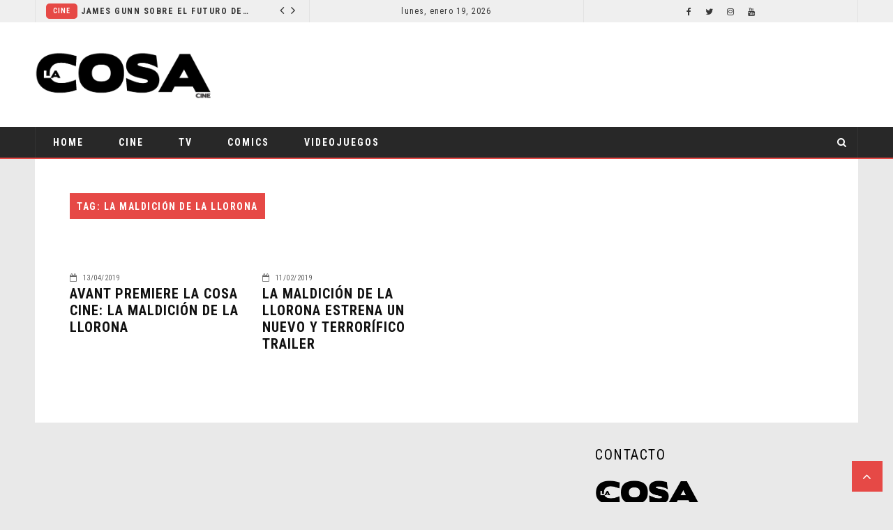

--- FILE ---
content_type: text/html; charset=UTF-8
request_url: https://www.lacosacine.com/tag/la-maldicion-de-la-llorona/
body_size: 12693
content:
 <!doctype html>
 <html class="no-js" lang="es">
 <head>
 
 <!-- start:global -->
 <meta charset="UTF-8" />
 <!--[if IE]><meta http-equiv="X-UA-Compatible" content="IE=Edge,chrome=1"><![endif]-->
 <!-- end:global -->
 
 <!-- start:responsive web design -->
 <meta name="viewport" content="width=device-width, initial-scale=1">
 <!-- end:responsive web design --> 
 
 <!-- start:head info -->
 <link rel="pingback" href="https://www.lacosacine.com/xmlrpc.php" />
  	<link rel="shortcut icon" href="https://www.lacosacine.com/wp-content/uploads/2018/12/favico.png">
  <!-- end:head info -->
 
 <!-- start:wp_head -->
 <meta name='robots' content='index, follow, max-image-preview:large, max-snippet:-1, max-video-preview:-1' />
<!-- Jetpack Site Verification Tags -->
<meta name="google-site-verification" content="zLph2gyyzqmQ_x5AOSixzV08gP8ALuYKKYUTClHP_7k" />

	<!-- This site is optimized with the Yoast SEO plugin v26.7 - https://yoast.com/wordpress/plugins/seo/ -->
	<title>La Maldición de la Llorona archivos - La Cosa Cine</title>
	<link rel="canonical" href="https://www.lacosacine.com/tag/la-maldicion-de-la-llorona/" />
	<meta property="og:locale" content="es_ES" />
	<meta property="og:type" content="article" />
	<meta property="og:title" content="La Maldición de la Llorona archivos - La Cosa Cine" />
	<meta property="og:url" content="https://www.lacosacine.com/tag/la-maldicion-de-la-llorona/" />
	<meta property="og:site_name" content="La Cosa Cine" />
	<meta property="og:image" content="https://i0.wp.com/www.lacosacine.com/wp-content/uploads/2022/11/La.png?fit=1080%2C1080&ssl=1" />
	<meta property="og:image:width" content="1080" />
	<meta property="og:image:height" content="1080" />
	<meta property="og:image:type" content="image/png" />
	<meta name="twitter:card" content="summary_large_image" />
	<meta name="twitter:site" content="@lacosacine" />
	<script type="application/ld+json" class="yoast-schema-graph">{"@context":"https://schema.org","@graph":[{"@type":"CollectionPage","@id":"https://www.lacosacine.com/tag/la-maldicion-de-la-llorona/","url":"https://www.lacosacine.com/tag/la-maldicion-de-la-llorona/","name":"La Maldición de la Llorona archivos - La Cosa Cine","isPartOf":{"@id":"https://www.lacosacine.com/#website"},"breadcrumb":{"@id":"https://www.lacosacine.com/tag/la-maldicion-de-la-llorona/#breadcrumb"},"inLanguage":"es"},{"@type":"BreadcrumbList","@id":"https://www.lacosacine.com/tag/la-maldicion-de-la-llorona/#breadcrumb","itemListElement":[{"@type":"ListItem","position":1,"name":"Portada","item":"https://www.lacosacine.com/"},{"@type":"ListItem","position":2,"name":"La Maldición de la Llorona"}]},{"@type":"WebSite","@id":"https://www.lacosacine.com/#website","url":"https://www.lacosacine.com/","name":"La Cosa Cine","description":"Cine y series","publisher":{"@id":"https://www.lacosacine.com/#organization"},"potentialAction":[{"@type":"SearchAction","target":{"@type":"EntryPoint","urlTemplate":"https://www.lacosacine.com/?s={search_term_string}"},"query-input":{"@type":"PropertyValueSpecification","valueRequired":true,"valueName":"search_term_string"}}],"inLanguage":"es"},{"@type":"Organization","@id":"https://www.lacosacine.com/#organization","name":"La Cosa Cine","url":"https://www.lacosacine.com/","logo":{"@type":"ImageObject","inLanguage":"es","@id":"https://www.lacosacine.com/#/schema/logo/image/","url":"https://i0.wp.com/www.lacosacine.com/wp-content/uploads/2022/11/La.png?fit=1080%2C1080&ssl=1","contentUrl":"https://i0.wp.com/www.lacosacine.com/wp-content/uploads/2022/11/La.png?fit=1080%2C1080&ssl=1","width":1080,"height":1080,"caption":"La Cosa Cine"},"image":{"@id":"https://www.lacosacine.com/#/schema/logo/image/"},"sameAs":["https://www.facebook.com/lacosacine","https://x.com/lacosacine","https://instagram.com/lacosacine","https://threads.com/lacosacine","https://youtube.com/@lacosacine"]}]}</script>
	<!-- / Yoast SEO plugin. -->


<link rel='dns-prefetch' href='//stats.wp.com' />
<link rel='dns-prefetch' href='//fonts.googleapis.com' />
<link rel='preconnect' href='//c0.wp.com' />
<link rel='preconnect' href='//i0.wp.com' />
<link rel='preconnect' href='https://fonts.gstatic.com' crossorigin />
<link rel="alternate" type="application/rss+xml" title="La Cosa Cine &raquo; Feed" href="https://www.lacosacine.com/feed/" />
<link rel="alternate" type="application/rss+xml" title="La Cosa Cine &raquo; Feed de los comentarios" href="https://www.lacosacine.com/comments/feed/" />
<link rel="alternate" type="application/rss+xml" title="La Cosa Cine &raquo; Etiqueta La Maldición de la Llorona del feed" href="https://www.lacosacine.com/tag/la-maldicion-de-la-llorona/feed/" />
		<!-- This site uses the Google Analytics by MonsterInsights plugin v9.11.1 - Using Analytics tracking - https://www.monsterinsights.com/ -->
		<!-- Nota: MonsterInsights no está actualmente configurado en este sitio. El dueño del sitio necesita identificarse usando su cuenta de Google Analytics en el panel de ajustes de MonsterInsights. -->
					<!-- No tracking code set -->
				<!-- / Google Analytics by MonsterInsights -->
		<style id='wp-img-auto-sizes-contain-inline-css' type='text/css'>
img:is([sizes=auto i],[sizes^="auto," i]){contain-intrinsic-size:3000px 1500px}
/*# sourceURL=wp-img-auto-sizes-contain-inline-css */
</style>
<style id='wp-emoji-styles-inline-css' type='text/css'>

	img.wp-smiley, img.emoji {
		display: inline !important;
		border: none !important;
		box-shadow: none !important;
		height: 1em !important;
		width: 1em !important;
		margin: 0 0.07em !important;
		vertical-align: -0.1em !important;
		background: none !important;
		padding: 0 !important;
	}
/*# sourceURL=wp-emoji-styles-inline-css */
</style>
<style id='wp-block-library-inline-css' type='text/css'>
:root{--wp-block-synced-color:#7a00df;--wp-block-synced-color--rgb:122,0,223;--wp-bound-block-color:var(--wp-block-synced-color);--wp-editor-canvas-background:#ddd;--wp-admin-theme-color:#007cba;--wp-admin-theme-color--rgb:0,124,186;--wp-admin-theme-color-darker-10:#006ba1;--wp-admin-theme-color-darker-10--rgb:0,107,160.5;--wp-admin-theme-color-darker-20:#005a87;--wp-admin-theme-color-darker-20--rgb:0,90,135;--wp-admin-border-width-focus:2px}@media (min-resolution:192dpi){:root{--wp-admin-border-width-focus:1.5px}}.wp-element-button{cursor:pointer}:root .has-very-light-gray-background-color{background-color:#eee}:root .has-very-dark-gray-background-color{background-color:#313131}:root .has-very-light-gray-color{color:#eee}:root .has-very-dark-gray-color{color:#313131}:root .has-vivid-green-cyan-to-vivid-cyan-blue-gradient-background{background:linear-gradient(135deg,#00d084,#0693e3)}:root .has-purple-crush-gradient-background{background:linear-gradient(135deg,#34e2e4,#4721fb 50%,#ab1dfe)}:root .has-hazy-dawn-gradient-background{background:linear-gradient(135deg,#faaca8,#dad0ec)}:root .has-subdued-olive-gradient-background{background:linear-gradient(135deg,#fafae1,#67a671)}:root .has-atomic-cream-gradient-background{background:linear-gradient(135deg,#fdd79a,#004a59)}:root .has-nightshade-gradient-background{background:linear-gradient(135deg,#330968,#31cdcf)}:root .has-midnight-gradient-background{background:linear-gradient(135deg,#020381,#2874fc)}:root{--wp--preset--font-size--normal:16px;--wp--preset--font-size--huge:42px}.has-regular-font-size{font-size:1em}.has-larger-font-size{font-size:2.625em}.has-normal-font-size{font-size:var(--wp--preset--font-size--normal)}.has-huge-font-size{font-size:var(--wp--preset--font-size--huge)}.has-text-align-center{text-align:center}.has-text-align-left{text-align:left}.has-text-align-right{text-align:right}.has-fit-text{white-space:nowrap!important}#end-resizable-editor-section{display:none}.aligncenter{clear:both}.items-justified-left{justify-content:flex-start}.items-justified-center{justify-content:center}.items-justified-right{justify-content:flex-end}.items-justified-space-between{justify-content:space-between}.screen-reader-text{border:0;clip-path:inset(50%);height:1px;margin:-1px;overflow:hidden;padding:0;position:absolute;width:1px;word-wrap:normal!important}.screen-reader-text:focus{background-color:#ddd;clip-path:none;color:#444;display:block;font-size:1em;height:auto;left:5px;line-height:normal;padding:15px 23px 14px;text-decoration:none;top:5px;width:auto;z-index:100000}html :where(.has-border-color){border-style:solid}html :where([style*=border-top-color]){border-top-style:solid}html :where([style*=border-right-color]){border-right-style:solid}html :where([style*=border-bottom-color]){border-bottom-style:solid}html :where([style*=border-left-color]){border-left-style:solid}html :where([style*=border-width]){border-style:solid}html :where([style*=border-top-width]){border-top-style:solid}html :where([style*=border-right-width]){border-right-style:solid}html :where([style*=border-bottom-width]){border-bottom-style:solid}html :where([style*=border-left-width]){border-left-style:solid}html :where(img[class*=wp-image-]){height:auto;max-width:100%}:where(figure){margin:0 0 1em}html :where(.is-position-sticky){--wp-admin--admin-bar--position-offset:var(--wp-admin--admin-bar--height,0px)}@media screen and (max-width:600px){html :where(.is-position-sticky){--wp-admin--admin-bar--position-offset:0px}}

/*# sourceURL=wp-block-library-inline-css */
</style><style id='global-styles-inline-css' type='text/css'>
:root{--wp--preset--aspect-ratio--square: 1;--wp--preset--aspect-ratio--4-3: 4/3;--wp--preset--aspect-ratio--3-4: 3/4;--wp--preset--aspect-ratio--3-2: 3/2;--wp--preset--aspect-ratio--2-3: 2/3;--wp--preset--aspect-ratio--16-9: 16/9;--wp--preset--aspect-ratio--9-16: 9/16;--wp--preset--color--black: #000000;--wp--preset--color--cyan-bluish-gray: #abb8c3;--wp--preset--color--white: #ffffff;--wp--preset--color--pale-pink: #f78da7;--wp--preset--color--vivid-red: #cf2e2e;--wp--preset--color--luminous-vivid-orange: #ff6900;--wp--preset--color--luminous-vivid-amber: #fcb900;--wp--preset--color--light-green-cyan: #7bdcb5;--wp--preset--color--vivid-green-cyan: #00d084;--wp--preset--color--pale-cyan-blue: #8ed1fc;--wp--preset--color--vivid-cyan-blue: #0693e3;--wp--preset--color--vivid-purple: #9b51e0;--wp--preset--gradient--vivid-cyan-blue-to-vivid-purple: linear-gradient(135deg,rgb(6,147,227) 0%,rgb(155,81,224) 100%);--wp--preset--gradient--light-green-cyan-to-vivid-green-cyan: linear-gradient(135deg,rgb(122,220,180) 0%,rgb(0,208,130) 100%);--wp--preset--gradient--luminous-vivid-amber-to-luminous-vivid-orange: linear-gradient(135deg,rgb(252,185,0) 0%,rgb(255,105,0) 100%);--wp--preset--gradient--luminous-vivid-orange-to-vivid-red: linear-gradient(135deg,rgb(255,105,0) 0%,rgb(207,46,46) 100%);--wp--preset--gradient--very-light-gray-to-cyan-bluish-gray: linear-gradient(135deg,rgb(238,238,238) 0%,rgb(169,184,195) 100%);--wp--preset--gradient--cool-to-warm-spectrum: linear-gradient(135deg,rgb(74,234,220) 0%,rgb(151,120,209) 20%,rgb(207,42,186) 40%,rgb(238,44,130) 60%,rgb(251,105,98) 80%,rgb(254,248,76) 100%);--wp--preset--gradient--blush-light-purple: linear-gradient(135deg,rgb(255,206,236) 0%,rgb(152,150,240) 100%);--wp--preset--gradient--blush-bordeaux: linear-gradient(135deg,rgb(254,205,165) 0%,rgb(254,45,45) 50%,rgb(107,0,62) 100%);--wp--preset--gradient--luminous-dusk: linear-gradient(135deg,rgb(255,203,112) 0%,rgb(199,81,192) 50%,rgb(65,88,208) 100%);--wp--preset--gradient--pale-ocean: linear-gradient(135deg,rgb(255,245,203) 0%,rgb(182,227,212) 50%,rgb(51,167,181) 100%);--wp--preset--gradient--electric-grass: linear-gradient(135deg,rgb(202,248,128) 0%,rgb(113,206,126) 100%);--wp--preset--gradient--midnight: linear-gradient(135deg,rgb(2,3,129) 0%,rgb(40,116,252) 100%);--wp--preset--font-size--small: 13px;--wp--preset--font-size--medium: 20px;--wp--preset--font-size--large: 36px;--wp--preset--font-size--x-large: 42px;--wp--preset--spacing--20: 0.44rem;--wp--preset--spacing--30: 0.67rem;--wp--preset--spacing--40: 1rem;--wp--preset--spacing--50: 1.5rem;--wp--preset--spacing--60: 2.25rem;--wp--preset--spacing--70: 3.38rem;--wp--preset--spacing--80: 5.06rem;--wp--preset--shadow--natural: 6px 6px 9px rgba(0, 0, 0, 0.2);--wp--preset--shadow--deep: 12px 12px 50px rgba(0, 0, 0, 0.4);--wp--preset--shadow--sharp: 6px 6px 0px rgba(0, 0, 0, 0.2);--wp--preset--shadow--outlined: 6px 6px 0px -3px rgb(255, 255, 255), 6px 6px rgb(0, 0, 0);--wp--preset--shadow--crisp: 6px 6px 0px rgb(0, 0, 0);}:where(.is-layout-flex){gap: 0.5em;}:where(.is-layout-grid){gap: 0.5em;}body .is-layout-flex{display: flex;}.is-layout-flex{flex-wrap: wrap;align-items: center;}.is-layout-flex > :is(*, div){margin: 0;}body .is-layout-grid{display: grid;}.is-layout-grid > :is(*, div){margin: 0;}:where(.wp-block-columns.is-layout-flex){gap: 2em;}:where(.wp-block-columns.is-layout-grid){gap: 2em;}:where(.wp-block-post-template.is-layout-flex){gap: 1.25em;}:where(.wp-block-post-template.is-layout-grid){gap: 1.25em;}.has-black-color{color: var(--wp--preset--color--black) !important;}.has-cyan-bluish-gray-color{color: var(--wp--preset--color--cyan-bluish-gray) !important;}.has-white-color{color: var(--wp--preset--color--white) !important;}.has-pale-pink-color{color: var(--wp--preset--color--pale-pink) !important;}.has-vivid-red-color{color: var(--wp--preset--color--vivid-red) !important;}.has-luminous-vivid-orange-color{color: var(--wp--preset--color--luminous-vivid-orange) !important;}.has-luminous-vivid-amber-color{color: var(--wp--preset--color--luminous-vivid-amber) !important;}.has-light-green-cyan-color{color: var(--wp--preset--color--light-green-cyan) !important;}.has-vivid-green-cyan-color{color: var(--wp--preset--color--vivid-green-cyan) !important;}.has-pale-cyan-blue-color{color: var(--wp--preset--color--pale-cyan-blue) !important;}.has-vivid-cyan-blue-color{color: var(--wp--preset--color--vivid-cyan-blue) !important;}.has-vivid-purple-color{color: var(--wp--preset--color--vivid-purple) !important;}.has-black-background-color{background-color: var(--wp--preset--color--black) !important;}.has-cyan-bluish-gray-background-color{background-color: var(--wp--preset--color--cyan-bluish-gray) !important;}.has-white-background-color{background-color: var(--wp--preset--color--white) !important;}.has-pale-pink-background-color{background-color: var(--wp--preset--color--pale-pink) !important;}.has-vivid-red-background-color{background-color: var(--wp--preset--color--vivid-red) !important;}.has-luminous-vivid-orange-background-color{background-color: var(--wp--preset--color--luminous-vivid-orange) !important;}.has-luminous-vivid-amber-background-color{background-color: var(--wp--preset--color--luminous-vivid-amber) !important;}.has-light-green-cyan-background-color{background-color: var(--wp--preset--color--light-green-cyan) !important;}.has-vivid-green-cyan-background-color{background-color: var(--wp--preset--color--vivid-green-cyan) !important;}.has-pale-cyan-blue-background-color{background-color: var(--wp--preset--color--pale-cyan-blue) !important;}.has-vivid-cyan-blue-background-color{background-color: var(--wp--preset--color--vivid-cyan-blue) !important;}.has-vivid-purple-background-color{background-color: var(--wp--preset--color--vivid-purple) !important;}.has-black-border-color{border-color: var(--wp--preset--color--black) !important;}.has-cyan-bluish-gray-border-color{border-color: var(--wp--preset--color--cyan-bluish-gray) !important;}.has-white-border-color{border-color: var(--wp--preset--color--white) !important;}.has-pale-pink-border-color{border-color: var(--wp--preset--color--pale-pink) !important;}.has-vivid-red-border-color{border-color: var(--wp--preset--color--vivid-red) !important;}.has-luminous-vivid-orange-border-color{border-color: var(--wp--preset--color--luminous-vivid-orange) !important;}.has-luminous-vivid-amber-border-color{border-color: var(--wp--preset--color--luminous-vivid-amber) !important;}.has-light-green-cyan-border-color{border-color: var(--wp--preset--color--light-green-cyan) !important;}.has-vivid-green-cyan-border-color{border-color: var(--wp--preset--color--vivid-green-cyan) !important;}.has-pale-cyan-blue-border-color{border-color: var(--wp--preset--color--pale-cyan-blue) !important;}.has-vivid-cyan-blue-border-color{border-color: var(--wp--preset--color--vivid-cyan-blue) !important;}.has-vivid-purple-border-color{border-color: var(--wp--preset--color--vivid-purple) !important;}.has-vivid-cyan-blue-to-vivid-purple-gradient-background{background: var(--wp--preset--gradient--vivid-cyan-blue-to-vivid-purple) !important;}.has-light-green-cyan-to-vivid-green-cyan-gradient-background{background: var(--wp--preset--gradient--light-green-cyan-to-vivid-green-cyan) !important;}.has-luminous-vivid-amber-to-luminous-vivid-orange-gradient-background{background: var(--wp--preset--gradient--luminous-vivid-amber-to-luminous-vivid-orange) !important;}.has-luminous-vivid-orange-to-vivid-red-gradient-background{background: var(--wp--preset--gradient--luminous-vivid-orange-to-vivid-red) !important;}.has-very-light-gray-to-cyan-bluish-gray-gradient-background{background: var(--wp--preset--gradient--very-light-gray-to-cyan-bluish-gray) !important;}.has-cool-to-warm-spectrum-gradient-background{background: var(--wp--preset--gradient--cool-to-warm-spectrum) !important;}.has-blush-light-purple-gradient-background{background: var(--wp--preset--gradient--blush-light-purple) !important;}.has-blush-bordeaux-gradient-background{background: var(--wp--preset--gradient--blush-bordeaux) !important;}.has-luminous-dusk-gradient-background{background: var(--wp--preset--gradient--luminous-dusk) !important;}.has-pale-ocean-gradient-background{background: var(--wp--preset--gradient--pale-ocean) !important;}.has-electric-grass-gradient-background{background: var(--wp--preset--gradient--electric-grass) !important;}.has-midnight-gradient-background{background: var(--wp--preset--gradient--midnight) !important;}.has-small-font-size{font-size: var(--wp--preset--font-size--small) !important;}.has-medium-font-size{font-size: var(--wp--preset--font-size--medium) !important;}.has-large-font-size{font-size: var(--wp--preset--font-size--large) !important;}.has-x-large-font-size{font-size: var(--wp--preset--font-size--x-large) !important;}
/*# sourceURL=global-styles-inline-css */
</style>

<style id='classic-theme-styles-inline-css' type='text/css'>
/*! This file is auto-generated */
.wp-block-button__link{color:#fff;background-color:#32373c;border-radius:9999px;box-shadow:none;text-decoration:none;padding:calc(.667em + 2px) calc(1.333em + 2px);font-size:1.125em}.wp-block-file__button{background:#32373c;color:#fff;text-decoration:none}
/*# sourceURL=/wp-includes/css/classic-themes.min.css */
</style>
<link rel='stylesheet' id='flownews-style-css' href='https://www.lacosacine.com/wp-content/themes/flownews/assets/css/style.min.css?ver=6.9' type='text/css' media='all' />
<link rel='stylesheet' id='flownews-carousel-css' href='https://www.lacosacine.com/wp-content/themes/flownews/assets/css/owl.carousel.min.css?ver=6.9' type='text/css' media='all' />
<link rel='stylesheet' id='flownews-dynamic-css' href='https://www.lacosacine.com/wp-content/themes/flownews/assets/css/dynamic.css?ver=6.9' type='text/css' media='all' />
<link rel='stylesheet' id='dynamic-css-css' href='https://www.lacosacine.com/wp-admin/admin-ajax.php?action=dynamic_css_action&#038;wpnonce=03ecbf0dde&#038;ver=1' type='text/css' media='all' />
<link rel='stylesheet' id='redux-google-fonts-css' href='//fonts.googleapis.com/css?family=Roboto+Condensed%3A400%7COpen+Sans%3A400&#038;subset=latin' type='text/css' media='all' />
<link rel='stylesheet' id='roboto-css' href='https://fonts.googleapis.com/css?family=Roboto%3A300%2C300italic%2C400%2C400italic%2C500%2C500italic%2C600%2C600italic%2C700%2C700italic&#038;ver=6.9' type='text/css' media='all' />
<link rel="preload" as="style" href="https://fonts.googleapis.com/css?family=Roboto%20Condensed:300,400,700,300italic,400italic,700italic%7COpen%20Sans:300,400,500,600,700,800,300italic,400italic,500italic,600italic,700italic,800italic&#038;subset=latin&#038;display=swap&#038;ver=1714147777" /><link rel="stylesheet" href="https://fonts.googleapis.com/css?family=Roboto%20Condensed:300,400,700,300italic,400italic,700italic%7COpen%20Sans:300,400,500,600,700,800,300italic,400italic,500italic,600italic,700italic,800italic&#038;subset=latin&#038;display=swap&#038;ver=1714147777" media="print" onload="this.media='all'"><noscript><link rel="stylesheet" href="https://fonts.googleapis.com/css?family=Roboto%20Condensed:300,400,700,300italic,400italic,700italic%7COpen%20Sans:300,400,500,600,700,800,300italic,400italic,500italic,600italic,700italic,800italic&#038;subset=latin&#038;display=swap&#038;ver=1714147777" /></noscript><script type="text/javascript" src="https://c0.wp.com/c/6.9/wp-includes/js/jquery/jquery.min.js" id="jquery-core-js"></script>
<script type="text/javascript" src="https://c0.wp.com/c/6.9/wp-includes/js/jquery/jquery-migrate.min.js" id="jquery-migrate-js"></script>
<script></script><link rel="https://api.w.org/" href="https://www.lacosacine.com/wp-json/" /><link rel="alternate" title="JSON" type="application/json" href="https://www.lacosacine.com/wp-json/wp/v2/tags/909" /><link rel="EditURI" type="application/rsd+xml" title="RSD" href="https://www.lacosacine.com/xmlrpc.php?rsd" />
<meta name="generator" content="WordPress 6.9" />
<meta name="generator" content="Redux 4.5.10" />
<!-- This site is using AdRotate v5.6.4 Professional to display their advertisements - https://ajdg.solutions/ -->
<!-- AdRotate CSS -->
<style type="text/css" media="screen">
	.g { margin:0px; padding:0px; overflow:hidden; line-height:1; zoom:1; }
	.g img { height:auto; }
	.g-col { position:relative; float:left; }
	.g-col:first-child { margin-left: 0; }
	.g-col:last-child { margin-right: 0; }
	.g-1 { min-width:0px; max-width:1110px; margin: 0 auto; }
	.b-1 { margin:0px 0px 10px 0px; }
	.g-2 { min-width:0px; max-width:1110px; margin: 0 auto; }
	.b-2 { margin:0px 0px 10px 0px; }
	.g-3 { min-width:0px; max-width:335px; }
	.b-3 { margin:0px 0px 0px 0px; }
	.g-4 { min-width:0px; max-width:1110px; margin: 0 auto; }
	.b-4 { margin:0px 0px 0px 0px; }
	.g-5 { min-width:0px; max-width:1px; }
	.b-5 { margin:0px 0px 0px 0px; }
	@media only screen and (max-width: 480px) {
		.g-col, .g-dyn, .g-single { width:100%; margin-left:0; margin-right:0; }
	}
</style>
<!-- /AdRotate CSS -->

	<style>img#wpstats{display:none}</style>
		<meta name="generator" content="Powered by WPBakery Page Builder - drag and drop page builder for WordPress."/>
<noscript><style> .wpb_animate_when_almost_visible { opacity: 1; }</style></noscript><style id="yellow-pencil">
/*
	The following CSS generated by YellowPencil Plugin.
	https://yellowpencil.waspthemes.com
*/
#twitter-feed-lacosacine .fts-tweeter-wrap .tweeter-info{padding-top:0px;padding-bottom:0px;border-bottom-style:none;border-bottom-width:0px;}.fts-profile-pic a img{margin-left:10px;}.flownews-footer-top .flownews-widget-contact-image img{margin-left:10px;margin-bottom:5px;}.flownews-footer-top .widget .flownews-widget-contact-mail{margin-left:20px;}.flownews-footer-top .widget i{color:#0c0c0c;font-weight:700;margin-right:5px;-webkit-box-shadow:none;box-shadow:none;}.flownews-footer-top .widget .fts-profile-wrap{padding-bottom:0px;}.fts-profile-wrap .fts-profile-name-wrap .fts-isnta-full-name{font-size:24px;letter-spacing:normal;font-weight:500;margin-right:60px;margin-left:10px;margin-top:5px;padding-bottom:0px;}.fts-profile-wrap .fts-profile-stats .fts-insta-posts{font-size:11px;margin-right:5px;margin-left:12px;font-weight:400;}.fts-profile-wrap .fts-profile-stats .fts-insta-followers{font-size:11px;margin-right:5px;font-weight:400;}.fts-profile-wrap .fts-profile-stats .fts-insta-following{font-size:11px;margin-right:0px;font-weight:400;}.flownews-footer-top .widget .fts-instagram{padding-top:15px;}#flownews-outer-wrap .flownews-footer-wrap .flownews-header-wrap-container .flownews-footer-top .flownews-wrap-container .footer-widget .widget .textwidget .fts-instagram-scrollable .fts-instagram .instagram-placeholder .fts-backg{-webkit-box-shadow:0px 0px 0px 2px rgba(0,0,0,0.04),rgba(0,0,0,0.1) !important;box-shadow:0px 0px 0px 2px rgba(0,0,0,0.04),rgba(0,0,0,0.1) !important;}.fts-instagram .instagram-placeholder .fts-backg{-webkit-box-shadow:none;box-shadow:none;}.fts-instagram .instagram-placeholder .instaG-photoshadow{border-top-left-radius:5px;border-top-right-radius:5px;border-bottom-right-radius:5px;border-bottom-left-radius:5px;}.flownews-footer-top .widget .widget-title{padding-left:10px;}.fts-right a img{border-top-left-radius:7px !important;border-top-right-radius:7px !important;border-bottom-right-radius:7px !important;border-bottom-left-radius:7px !important;}.vc_custom_1546474777127 .widget .zoom-social_icons-list__item:nth-child(1){padding-left:7px;padding-right:7px;}.vc_custom_1546474777127 .widget .zoom-social_icons-list__item:nth-child(2){padding-left:7px;padding-right:7px;}.vc_custom_1546474777127 .widget .zoom-social_icons-list__item:nth-child(3){padding-left:7px;padding-right:7px;}.vc_custom_1546474777127 .widget .zoom-social_icons-list__item:nth-child(4){padding-left:7px;padding-right:7px;}.wpb_widgetised_column .widget li{padding-left:7px;padding-right:7px;padding-top:0px;}.wpb_widgetised_column .widget .widget-title{border-style:none;max-width:100%;margin-bottom:10px;}.wpb_widgetised_column .widget-title span{background-color:#282828;padding-top:12px;max-width:100%;border-left-style:solid;border-left-width:5px;border-left-color:#b33432;}.hentry .post-text .text .wpb_row .vc_column_container .vc_column-inner .wpb_wrapper .wpb_widgetised_column .wpb_wrapper .widget .widget-title span{width:100% !important;}.flownews-vc-element-posts .article-info .article-info-top{padding-left:10px;margin-top:10px;}.text .wpb_wrapper .article-info a{margin-top:5px !important;}.flownews-vc-element-posts .flownews-vc-element-posts-title-box h2{border-bottom-style:solid;border-bottom-width:3px;border-bottom-color:#b33432;padding-top:12px;padding-left:20px;max-width:709px;}.flownews-page div .hentry .post-text .text .wpb_row .vc_column_container .vc_column-inner .wpb_wrapper .flownews-vc-element-posts .flownews-vc-element-posts-title-box h2{width:100% !important;}.zoom-social-icons-list a .socicon-facebook{border-bottom-width:3px;border-bottom-color:#354782;border-bottom-style:solid;border-top-left-radius:0px;border-top-right-radius:0px;border-bottom-right-radius:0px;border-bottom-left-radius:0px;}.zoom-social-icons-list a .socicon-twitter{border-bottom-style:solid;border-bottom-width:3px;border-bottom-color:#1881d1;border-top-left-radius:0px;border-top-right-radius:0px;border-bottom-right-radius:0px;border-bottom-left-radius:0px;}.zoom-social-icons-list a .socicon-youtube{border-bottom-style:solid;border-bottom-width:3px;border-bottom-color:#9b1d17;border-top-left-radius:0px;border-top-right-radius:0px;border-bottom-right-radius:0px;border-bottom-left-radius:0px;}.zoom-social-icons-list a .socicon-instagram{border-bottom-style:solid;border-bottom-width:3px;border-bottom-color:#662884;border-top-left-radius:0px;border-top-right-radius:0px;border-bottom-right-radius:0px;border-bottom-left-radius:0px;}#slider-posts-5{margin-bottom:20px;margin-bottom:20px;margin-bottom:20px;}.fnwp-box-slider-widget-1 > div > div > div{border-top-left-radius:20px;border-top-right-radius:20px;border-bottom-right-radius:20px;border-bottom-left-radius:20px;}.flownews-header-top .news-ticker-item-category a{border-top-left-radius:5px;border-top-right-radius:5px;border-bottom-right-radius:5px;border-bottom-left-radius:5px;}.hentry .post-text p{font-size:16px;font-weight:400;margin-bottom:5px !important;margin-top:20px !important;}.post-text .sd-social-official h3{font-weight:600 !important;font-size:16px !important;}.wpb_widgetised_column .widget ul{margin-left:0px;width:100%;max-width:100%;text-align:center;margin-bottom:10px;}#slider-posts-6{margin-bottom:20px;}.flownews-sidebar div li{padding-left:0px;padding-right:0px;padding-top:0px;}.flownews-sidebar div ul{text-align:center;}#jp-relatedposts h3{font-weight:600 !important;font-size:16px !important;}#flownews-outer-wrap .flownews-sidebar-right .flownews-container-content .flownews-content div .hentry .post-text #jp-relatedposts div div h4 a{text-decoration:none !important;}.flownews-footer-wrap .flownews-footer-top{margin-top:25px;}.vc_custom_1546487850351 .article-info a{padding-right:7px;padding-left:7px;}#jp-relatedposts div h4{color:#000000;letter-spacing:normal;}#flownews-outer-wrap .flownews-sidebar-right .flownews-container-content .flownews-content div .hentry .post-text #jp-relatedposts div div h4{font-weight:normal !important;}.flownews-vc-element-posts .article-info a{padding-left:7px;padding-right:7px;}.text .flownews-vc-element-posts .others-element-header .article-info{padding-top:0px;}.text .wpb_wrapper .flownews-vc-element-posts-article-container{margin-bottom:1px;}.wpb_row:nth-child(8) .vc_column_container .vc_column-inner .wpb_wrapper .flownews-vc-element-posts .flownews-vc-element-posts-article-container .first-element-posts .article-info .article-info-bottom .article-title a{padding-left:5px;padding-right:5px;}.sb_instagram_header a h3{border-style:none;font-size:1px !important;color:#e9e9e9 !important;height:0px;line-height:0px !important;}#sb_instagram .sb_instagram_header{padding-top:0px !important;}.sb_instagram_header a p{margin-top:0px;}#sbi_images div a{border-top-left-radius:5px;border-top-right-radius:5px;border-bottom-right-radius:5px;border-bottom-left-radius:5px;}.flownews-sidebar .widget{margin-bottom:20px !important;}.wpb_widgetised_column .wpb_wrapper .widget{margin-bottom:20px;}.flownews-sidebar-right .hentry .post-text{text-align:justify;}.jp-relatedposts-items .jp-relatedposts-post h4{text-align:center;font-family:'Roboto', sans-serif !important;line-height:1.5em !important;}.jp-relatedposts-items .jp-relatedposts-post img{margin-bottom:8px;}.flownews-sidebar-right .hentry .post-text h4{font-size:12px !important;}@media (max-width:767px){.text .flownews-vc-element-posts .others-element-header .article-info{padding-left:0px;padding-top:2px;padding-bottom:0px;}.text .flownews-vc-element-posts .others-element-header{padding-right:0px !important;padding-left:0px !important;-webkit-box-sizing:content-box;box-sizing:content-box;}.post-text .text .wpb_row .vc_column_container .vc_column-inner .wpb_wrapper .flownews-vc-element-posts .flownews-vc-element-posts-article-container .others-element-header .article-image a .flownews-vc-thumbs{height:auto !important;}.flownews-page .theiaStickySidebar .hentry .post-text .text .wpb_row .vc_column_container .vc_column-inner .wpb_wrapper .flownews-vc-element-posts .flownews-vc-element-posts-article-container .others-element-header{display:inline-block !important;}}@media (max-width:700px){.vc_custom_1546487860510 .first-element-posts:nth-child(2) .article-info-top{padding-left:5px;}.vc_custom_1546487860510 .first-element-posts:nth-child(2) .article-info a{padding-left:5px;padding-right:5px;}.flownews-footer-top .footer-widget:nth-child(1){border-bottom-style:dashed !important;border-bottom-color:#c4c4c4 !important;margin-bottom:30px !important;}.text .first-element-posts .article-info-top{padding-left:7px !important;padding-right:7px;}.text .others-element-header .article-info-bottom{padding-left:12px;}.vc_custom_1546487860510 .wpb_wrapper .article-info-top{padding-left:7px;padding-right:7px;}.vc_custom_1546487860510 .article-info a{padding-left:7px !important;padding-right:7px !important;}.flownews-footer-top .footer-widget{border-bottom-style:dashed !important;border-bottom-color:#c4c4c4 !important;margin-bottom:30px !important;}.text .wpb_wrapper .article-excerpt{padding-left:7px;padding-right:7px;}.vc_custom_1546487850351 .first-element-posts:nth-child(1) .article-info-top{padding-left:9px !important;}.vc_custom_1546487850351 .first-element-posts:nth-child(3) .article-info-top{padding-left:9px !important;}.vc_custom_1546487850351 .first-element-posts:nth-child(2) .article-info-top{padding-left:9px !important;}}@media (max-width:375px){.flownews-footer-top .footer-widget{border-bottom-style:dashed !important;border-bottom-color:#c4c4c4 !important;margin-bottom:30px !important;}}@media (min-width:700px){#twitter-feed-lacosacine .fts-tweeter-wrap .tweeter-info{padding-top:0px;padding-bottom:0px;border-bottom-style:none;border-bottom-width:0px;}.fts-profile-pic a img{margin-left:10px;}.flownews-footer-top .flownews-widget-contact-image img{margin-left:10px;margin-bottom:5px;}.flownews-footer-top .widget .flownews-widget-contact-mail{margin-left:20px;}.flownews-footer-top .widget i{color:#0c0c0c;font-weight:700;margin-right:5px;-webkit-box-shadow:none;box-shadow:none;}.flownews-footer-top .widget .fts-profile-wrap{padding-bottom:0px;}.fts-profile-wrap .fts-profile-name-wrap .fts-isnta-full-name{font-size:24px;letter-spacing:normal;font-weight:500;margin-right:60px;margin-left:10px;margin-top:5px;padding-bottom:0px;}.fts-profile-wrap .fts-profile-stats .fts-insta-posts{font-size:11px;margin-right:5px;margin-left:12px;font-weight:400;}.fts-profile-wrap .fts-profile-stats .fts-insta-followers{font-size:11px;margin-right:5px;font-weight:400;}.fts-profile-wrap .fts-profile-stats .fts-insta-following{font-size:11px;margin-right:0px;font-weight:400;}.flownews-footer-top .widget .fts-instagram{padding-top:15px;}#flownews-outer-wrap .flownews-footer-wrap .flownews-header-wrap-container .flownews-footer-top .flownews-wrap-container .footer-widget .widget .textwidget .fts-instagram-scrollable .fts-instagram .instagram-placeholder .fts-backg{-webkit-box-shadow:0px 0px 0px 2px rgba(0,0,0,0.04),rgba(0,0,0,0.1) !important;box-shadow:0px 0px 0px 2px rgba(0,0,0,0.04),rgba(0,0,0,0.1) !important;}.fts-instagram .instagram-placeholder .fts-backg{-webkit-box-shadow:none;box-shadow:none;}.fts-instagram .instagram-placeholder .instaG-photoshadow{border-top-left-radius:5px;border-top-right-radius:5px;border-bottom-right-radius:5px;border-bottom-left-radius:5px;}.flownews-footer-top .widget .widget-title{padding-left:10px;}.fts-right a img{border-top-left-radius:7px !important;border-top-right-radius:7px !important;border-bottom-right-radius:7px !important;border-bottom-left-radius:7px !important;}.vc_custom_1546474777127 .widget .zoom-social_icons-list__item:nth-child(1){padding-left:7px;padding-right:7px;}.vc_custom_1546474777127 .widget .zoom-social_icons-list__item:nth-child(2){padding-left:7px;padding-right:7px;}.vc_custom_1546474777127 .widget .zoom-social_icons-list__item:nth-child(3){padding-left:7px;padding-right:7px;}.vc_custom_1546474777127 .widget .zoom-social_icons-list__item:nth-child(4){padding-left:7px;padding-right:7px;}.wpb_widgetised_column .widget li{padding-left:7px;padding-right:7px;padding-top:0px;}.wpb_widgetised_column .widget .widget-title{border-style:none;max-width:100%;margin-bottom:10px;}.wpb_widgetised_column .widget-title span{background-color:#282828;padding-top:12px;max-width:100%;border-left-style:solid;border-left-width:5px;border-left-color:#b33432;}.hentry .post-text .text .wpb_row .vc_column_container .vc_column-inner .wpb_wrapper .wpb_widgetised_column .wpb_wrapper .widget .widget-title span{width:100% !important;}.flownews-vc-element-posts .article-info .article-info-top{padding-left:7px;margin-top:10px;padding-right:7px;}.text .wpb_wrapper .article-info a{margin-top:5px !important;}.flownews-vc-element-posts .flownews-vc-element-posts-title-box h2{border-bottom-style:solid;border-bottom-width:3px;border-bottom-color:#b33432;padding-top:12px;padding-left:20px;max-width:709px;}.flownews-page div .hentry .post-text .text .wpb_row .vc_column_container .vc_column-inner .wpb_wrapper .flownews-vc-element-posts .flownews-vc-element-posts-title-box h2{width:100% !important;}.zoom-social-icons-list a .socicon-facebook{border-bottom-width:3px;border-bottom-color:#354782;border-bottom-style:solid;border-top-left-radius:0px;border-top-right-radius:0px;border-bottom-right-radius:0px;border-bottom-left-radius:0px;}.zoom-social-icons-list a .socicon-twitter{border-bottom-style:solid;border-bottom-width:3px;border-bottom-color:#1881d1;border-top-left-radius:0px;border-top-right-radius:0px;border-bottom-right-radius:0px;border-bottom-left-radius:0px;}.zoom-social-icons-list a .socicon-youtube{border-bottom-style:solid;border-bottom-width:3px;border-bottom-color:#9b1d17;border-top-left-radius:0px;border-top-right-radius:0px;border-bottom-right-radius:0px;border-bottom-left-radius:0px;}.zoom-social-icons-list a .socicon-instagram{border-bottom-style:solid;border-bottom-width:3px;border-bottom-color:#662884;border-top-left-radius:0px;border-top-right-radius:0px;border-bottom-right-radius:0px;border-bottom-left-radius:0px;}#slider-posts-5{margin-bottom:10px;}.fnwp-box-slider-widget-1 > div > div > div{border-top-left-radius:20px;border-top-right-radius:20px;border-bottom-right-radius:20px;border-bottom-left-radius:20px;}.flownews-header-top .news-ticker-item-category a{border-top-left-radius:5px;border-top-right-radius:5px;border-bottom-right-radius:5px;border-bottom-left-radius:5px;}.hentry .post-text p{font-size:16px;font-weight:400;}.post-text .sd-social-official h3{font-weight:600 !important;font-size:16px !important;}.wpb_widgetised_column .widget ul{margin-left:0px;width:100%;max-width:100%;text-align:center;}#slider-posts-6{margin-bottom:20px;}.flownews-sidebar div li{padding-left:0px;padding-right:0px;padding-top:0px;}.flownews-sidebar div ul{text-align:center;}#jp-relatedposts h3{font-weight:600 !important;font-size:16px !important;}#flownews-outer-wrap .flownews-sidebar-right .flownews-container-content .flownews-content div .hentry .post-text #jp-relatedposts div div h4 a{text-decoration:none !important;}.vc_custom_1546487850351 .wpb_wrapper .article-info-top{padding-left:7px;}.text .others-element-header .article-info-bottom{padding-left:16px;}.flownews-vc-element-posts .flownews-vc-element-posts-article-container .others-element-header .article-info .article-info-top .article-title a{margin-top:0px !important;}.text .wpb_wrapper .article-excerpt{padding-left:8px;padding-right:8px;}.text .wpb_row:nth-child(8) .first-element-posts .article-info-top{padding-left:8px;padding-right:8px;}}#flownews-outer-wrap h2{margin-bottom:15px;border-style:none;}.flownews-element-posts .first-element-posts .article-info .article-info-bottom .article-title a{margin-top:5px !important;}.flownews-content div span{padding-top:12px;}
</style> <!-- end:wp_head --> 
 
 <link rel='stylesheet' id='redux-custom-fonts-css' href='//www.lacosacine.com/wp-content/uploads/redux/custom-fonts/fonts.css?ver=1674183615' type='text/css' media='all' />
<link rel='stylesheet' id='flownews-custom-css-css' href='https://www.lacosacine.com/wp-content/themes/flownews/assets/css/owl.carousel.css?ver=6.9' type='text/css' media='all' />
<style id='flownews-custom-css-inline-css' type='text/css'>
.instagrad {
  background-image: linear-gradient(65deg, #4964D9, #EE613D, #DA2C83);
}
/*# sourceURL=flownews-custom-css-inline-css */
</style>
</head>
 <body class="archive tag tag-la-maldicion-de-la-llorona tag-909 wp-theme-flownews flownews-fullwidth flownews-layout-default wpb-js-composer js-comp-ver-8.0.1 vc_responsive">
 
 <!-- start:preloader -->
  
 
                             
                            
                             <!-- end:preloader --> 
 
 <!-- start:outer wrap -->
 <div id="flownews-outer-wrap" >
 
 <!-- start:header content -->
   
     <header class="flownews-header-wrap flownews-menu-left flownews-menu-style1">
     
     	<div class="flownews-header-wrap-container header-desktop">

					
									
						<div class="flownews-header-top">
					<div class="flownews-wrap-container"><div class="flownews-ticker col-sm-4"><script type="text/javascript">jQuery(document).ready(function($){
						$('.flownews-top-news-ticker').owlCarousel({
							loop:true,
							margin:0,
							nav:true,
							lazyLoad: false,
							dots:false,
							autoplay: true,
							smartSpeed: 2000,
							
							navText: ['<i class="flownewsicon fa-angle-left"></i>','<i class="flownewsicon fa-angle-right"></i>'],
							autoplayTimeout: 3000,
							responsive:{
									0:{
										items:1
									}							
								}
							});
						});</script><div class="flownews-top-news-ticker"><div class="news-ticker-item"><div class="news-ticker-item-category"><a href="https://www.lacosacine.com/category/cine/" title="View all posts in Cine">Cine</a></div><div class="news-ticker-item-title"><a href="https://www.lacosacine.com/cine/james-gunn-batman-wonder-woman-man-of-tomorrow/">JAMES GUNN SOBRE EL FUTURO DE BATMAN Y WONDER WOMAN</a></div></div><div class="news-ticker-item"><div class="news-ticker-item-category"><a href="https://www.lacosacine.com/category/cine/" title="View all posts in Cine">Cine</a></div><div class="news-ticker-item-title"><a href="https://www.lacosacine.com/cine/justice-league-2-detalles-zack-snyder/">JUSTICE LEAGUE 2: ASÍ PUDO SER LA CONTINUACIÓN</a></div></div><div class="news-ticker-item"><div class="news-ticker-item-category"><a href="https://www.lacosacine.com/category/destacados/" title="View all posts in Destacados">Destacados</a></div><div class="news-ticker-item-title"><a href="https://www.lacosacine.com/tv/el-caballero-de-los-siete-reinos-3-razones-para-ver-el-nuevo-spinoff-de-game-of-thrones/">EL CABALLERO DE LOS SIETE REINOS: 3 RAZONES PARA VER EL NUEVO SPINOFF DE GAME OF THRONES</a></div></div><div class="news-ticker-item"><div class="news-ticker-item-category"><a href="https://www.lacosacine.com/category/cine/" title="View all posts in Cine">Cine</a></div><div class="news-ticker-item-title"><a href="https://www.lacosacine.com/cine/5-peliculas-para-conocer-a-ralph-fiennes/">5 PELÍCULAS PARA CONOCER A RALPH FIENNES</a></div></div><div class="news-ticker-item"><div class="news-ticker-item-category"><a href="https://www.lacosacine.com/category/cine/" title="View all posts in Cine">Cine</a></div><div class="news-ticker-item-title"><a href="https://www.lacosacine.com/cine/oscar-2026-se-define-la-carrera-a-mejor-pelicula/">OSCAR 2026: ¿SE DEFINE LA CARRERA A MEJOR PELÍCULA?</a></div></div></div></div><div class="flownews-date col-sm-4">
						lunes, enero 19, 2026
					</div><div class="flownews-social col-sm-4">
							<div class="flownews-header-top-social"><a href="https://www.facebook.com/lacosacine/"><i class="flownewsicon fa-facebook"></i></a><a href="https://twitter.com/lacosacine"><i class="flownewsicon fa-twitter"></i></a><a href="https://www.instagram.com/lacosacine/"><i class="flownewsicon fa-instagram"></i></a><a href="https://www.youtube.com/channel/UCxPKAwmb7sZKZ4bxm8Dk2Hg"><i class="flownewsicon fa-youtube"></i></a></div>
						</div><div class="flownews-clear"></div>
			</div>						
		</div>					
					 
				
								
					<div class="flownews-header-middle element-no-padding"> 

											
							<div class="flownews-wrap-container">
							
								<div class="flownews-logo flownews-logo-left col-sm-3">
									<a href="https://www.lacosacine.com/"><img src="https://www.lacosacine.com/wp-content/uploads/2018/12/logo.png" alt="Logo"></a>								</div>
								
																
								<div class="flownews-clear"></div>
							</div>
							
													
					</div> 

								
					<div class="flownews-header-bottom">   
						<div class="flownews-header-bottom flownews-wrap-container">
							
															
																
									<div class="flownews-menu col-sm-11">
										 
 <!-- start:menu desktop -->
 <nav class="menu-desktop menu-sticky">
     <ul id="menu-menu" class="flownews-menu"><li  class="menu-item menu-item-type-post_type menu-item-object-page menu-item-home "><a href="https://www.lacosacine.com/">Home</a></li>
<li  class="menu-item menu-item-type-post_type menu-item-object-page "><a href="https://www.lacosacine.com/cine/">Cine</a></li>
<li  class="menu-item menu-item-type-post_type menu-item-object-page "><a href="https://www.lacosacine.com/tv/">TV</a></li>
<li  class="menu-item menu-item-type-post_type menu-item-object-page "><a href="https://www.lacosacine.com/comics/">Comics</a></li>
<li  class="menu-item menu-item-type-post_type menu-item-object-page "><a href="https://www.lacosacine.com/videojuegos/">Videojuegos</a></li>
</ul> </nav>	
 <!-- end:menu desktop -->									</div>						
																			<div class="flownews-search-container col-sm-1">						
											<div class="flownews-search-menu-button">
						<i class="flownewsicon fa-search search-open-form"></i>
						<i class="flownewsicon fa-close search-close-form"></i>
				</div>
				<div class="flownews-search">
					<form action="https://www.lacosacine.com/" method="get">
						<div class="form-group-search">
							<input type="search" class="search-field" name="s" placeholder="Search...">
							<button type="submit" class="search-btn"><i class="flownewsicon fa-search"></i></button>
						</div>
					</form>
				</div>						
										</div>
																	
																						
																
							
							<div class="flownews-clear"></div>
						</div>
					 </div> 
				 
			
				 
		</div>
			
					
			<div class="flownews-header-sticky">
				<div class="flownews-header-bottom flownews-wrap-container">
										
									<div class="flownews-logo flownews-logo-right col-sm-2">
											<a href="https://www.lacosacine.com/"><img src="https://www.lacosacine.com/wp-content/uploads/2018/12/logoblanco-e1569276400612.png" alt="Logo"></a>									</div>			
									<div class="flownews-menu col-sm-10">
										 
 <!-- start:menu desktop -->
 <nav class="menu-desktop menu-sticky">
     <ul id="menu-menu-1" class="flownews-menu"><li  class="menu-item menu-item-type-post_type menu-item-object-page menu-item-home "><a href="https://www.lacosacine.com/">Home</a></li>
<li  class="menu-item menu-item-type-post_type menu-item-object-page "><a href="https://www.lacosacine.com/cine/">Cine</a></li>
<li  class="menu-item menu-item-type-post_type menu-item-object-page "><a href="https://www.lacosacine.com/tv/">TV</a></li>
<li  class="menu-item menu-item-type-post_type menu-item-object-page "><a href="https://www.lacosacine.com/comics/">Comics</a></li>
<li  class="menu-item menu-item-type-post_type menu-item-object-page "><a href="https://www.lacosacine.com/videojuegos/">Videojuegos</a></li>
</ul> </nav>	
 <!-- end:menu desktop -->									</div>						
		
										<div class="flownews-clear"></div>
				</div>				
			</div>
		
				
			<div class="flownews-header-wrap-container header-mobile">
				<div class="flownews-logo col-sm-10">
					<a href="https://www.lacosacine.com/"><img src="https://www.lacosacine.com/wp-content/uploads/2018/12/logoblanco.png" alt="Logo"></a>				</div>			
				<div class="flonews-menu-mobile col-sm-2">
					 
 <!-- start:menu responsive -->
 <div class="menu-responsive-container"> 
    <div class="open-menu-responsive"><i class="flownewsicon fa-navicon"></i></div> 
    <div class="close-menu-responsive"><i class="flownewsicon fa-remove"></i></div>              
    <div class="menu-responsive">  
     <ul id="menu-menu-2" class="flownews-menu"><li  class="menu-item menu-item-type-post_type menu-item-object-page menu-item-home"><a href="https://www.lacosacine.com/">Home</a></li>
<li  class="menu-item menu-item-type-post_type menu-item-object-page"><a href="https://www.lacosacine.com/cine/">Cine</a></li>
<li  class="menu-item menu-item-type-post_type menu-item-object-page"><a href="https://www.lacosacine.com/tv/">TV</a></li>
<li  class="menu-item menu-item-type-post_type menu-item-object-page"><a href="https://www.lacosacine.com/comics/">Comics</a></li>
<li  class="menu-item menu-item-type-post_type menu-item-object-page"><a href="https://www.lacosacine.com/videojuegos/">Videojuegos</a></li>
</ul> 	</div>
 </div>
 <!-- end:menu responsive --> 				</div>
				<div class="flownews-clear"></div>
				<div class="flownews-ticker">
                    <script type="text/javascript">jQuery(document).ready(function($){
						$('.flownews-top-news-ticker').owlCarousel({
							loop:true,
							margin:0,
							nav:true,
							lazyLoad: false,
							dots:false,
							autoplay: true,
							smartSpeed: 2000,
							
							navText: ['<i class="flownewsicon fa-angle-left"></i>','<i class="flownewsicon fa-angle-right"></i>'],
							autoplayTimeout: 3000,
							responsive:{
									0:{
										items:1
									}							
								}
							});
						});</script><div class="flownews-top-news-ticker"><div class="news-ticker-item"><div class="news-ticker-item-category"><a href="https://www.lacosacine.com/category/cine/" title="View all posts in Cine">Cine</a></div><div class="news-ticker-item-title"><a href="https://www.lacosacine.com/cine/james-gunn-batman-wonder-woman-man-of-tomorrow/">JAMES GUNN SOBRE EL FUTURO DE BATMAN Y WONDER WOMAN</a></div></div><div class="news-ticker-item"><div class="news-ticker-item-category"><a href="https://www.lacosacine.com/category/cine/" title="View all posts in Cine">Cine</a></div><div class="news-ticker-item-title"><a href="https://www.lacosacine.com/cine/justice-league-2-detalles-zack-snyder/">JUSTICE LEAGUE 2: ASÍ PUDO SER LA CONTINUACIÓN</a></div></div><div class="news-ticker-item"><div class="news-ticker-item-category"><a href="https://www.lacosacine.com/category/destacados/" title="View all posts in Destacados">Destacados</a></div><div class="news-ticker-item-title"><a href="https://www.lacosacine.com/tv/el-caballero-de-los-siete-reinos-3-razones-para-ver-el-nuevo-spinoff-de-game-of-thrones/">EL CABALLERO DE LOS SIETE REINOS: 3 RAZONES PARA VER EL NUEVO SPINOFF DE GAME OF THRONES</a></div></div><div class="news-ticker-item"><div class="news-ticker-item-category"><a href="https://www.lacosacine.com/category/cine/" title="View all posts in Cine">Cine</a></div><div class="news-ticker-item-title"><a href="https://www.lacosacine.com/cine/5-peliculas-para-conocer-a-ralph-fiennes/">5 PELÍCULAS PARA CONOCER A RALPH FIENNES</a></div></div><div class="news-ticker-item"><div class="news-ticker-item-category"><a href="https://www.lacosacine.com/category/cine/" title="View all posts in Cine">Cine</a></div><div class="news-ticker-item-title"><a href="https://www.lacosacine.com/cine/oscar-2026-se-define-la-carrera-a-mejor-pelicula/">OSCAR 2026: ¿SE DEFINE LA CARRERA A MEJOR PELÍCULA?</a></div></div></div>                </div>				
			</div>
     </header>
	 
	 
	  <!-- end:header content -->    
 <!-- start:page section -->
 <section class="flownews-container flownews-wrap-container flownews-page blog-layout flownews-sidebar-none element-no-padding">
 
	  
     <!-- start:sidebar none - full width -->
        <div class="flownews-content col-xs-12 post-full-width blog-layout">
		    <h2 class="flownews-title-page-container">
				<span class="flownews-title-page">Tag: La Maldición de la Llorona</span>
            </h2>		
            <!-- start:page content -->
             
<div class="flownews-element-posts   flownews-posts-layout1 flownews-blog-4-col element-no-padding">
  
 
   
	 <article class="item-posts first-element-posts col-xs-3 ">
		<div class="article-image">
										</div>
		<div class="article-info">
			<div class="article-info-top">
				<div class="article-data"><i class="flownewsicon fa-calendar-o"></i>13/04/2019</div>
				<div class="flownews-clear"></div>
			</div>
			<div class="article-info-bottom">
				<h3 class="article-title"><a href="https://www.lacosacine.com/cine/avant-premiere-la-cosa-cine-la-maldicion-de-la-llorona/">Avant Premiere La Cosa Cine: La Maldición de la Llorona</a></h3>
				<div class="flownews-clear"></div>	
			</div>
		</div>
	 </article>
 
  
  
 
 
   
	 <article class="item-posts first-element-posts col-xs-3 ">
		<div class="article-image">
										</div>
		<div class="article-info">
			<div class="article-info-top">
				<div class="article-data"><i class="flownewsicon fa-calendar-o"></i>11/02/2019</div>
				<div class="flownews-clear"></div>
			</div>
			<div class="article-info-bottom">
				<h3 class="article-title"><a href="https://www.lacosacine.com/cine/la-maldicion-de-la-llorona-estrena-un-nuevo-y-terrorifico-trailer/">La Maldición de la Llorona estrena un nuevo y terrorífico trailer</a></h3>
				<div class="flownews-clear"></div>	
			</div>
		</div>
	 </article>
 
  
  
  
 
 <div class="flownews-clear"></div>
  <div class="flownews-clear"></div><div class="flownews-pagination"><div class="flownews-clear"></div></div> </div>             <!-- end:page content -->	
        </div>
     <!-- end:sidebar none - full width -->
      
	  


 
	      
 	<div class="clearfix"></div>
 </section>
 <!-- end:page section -->
 
 
  
 <!-- start:wp_footer -->
 <footer class="flownews-footer-wrap">
 
	<div class="flownews-header-wrap-container">
	

		
			
			<div class="flownews-footer-top">
			
							
			
				<div class="flownews-wrap-container element-no-padding">
				
					
						<div class="footer-widget col-xs-4">
													</div>
						<div class="footer-widget col-xs-4">
													</div>
						<div class="footer-widget col-xs-4">
							<div id="widget-contact-3" class="widget widget_contact fnwp-widget flownews_widget flownews_widget_contact"><h3 class="widget-title">Contacto</h3>        <div class="flownews-widget-contact-image">
					<img src="https://www.lacosacine.com/wp-content/uploads/2018/12/logo-1-300x79.png" title="contact Image" alt="Contacto"></div>                                <div class="flownews-widget-contact-mail">
					<i class="flownewsicon fa-envelope-o"></i><a href="/cdn-cgi/l/email-protection" class="__cf_email__" data-cfemail="95e2f0f7d5f9f4f6fae6f4f6fcfbf0bbf6faf8">[email&#160;protected]</a></div>                		
             <div class="clearfix"></div>
             
		</div>						</div>
					
											
						<div class="flownews-clear"></div>
				</div>
							</div>
	
			
				
			<div class="flownews-footer-bottom">
				<div class="flownews-wrap-container">		
		
					<div class="col-xs-12">
												<span class="copyright">© La Cosa Cine 2019 - Cine y Series - Diseño por Karma (<a href="/cdn-cgi/l/email-protection" class="__cf_email__" data-cfemail="9efdf1f0eafffdeaf1def5ffecf3ffb0fdf1f3b0ffec">[email&#160;protected]</a>)</span>
											  </div>							 
					<div class="flownews-clear"></div>
				</div>	
			</div>
	
			
	</div>
	
 </footer>	
 <!-- end:wp_footer -->

  
 
 
 </div>
 <!-- end:outer wrap -->
 
 		<!-- start:footer text -->
		<span class="backtotop"><i class="flownewsicon fa-angle-up"></i></span>
		<!-- end:footer text -->
 	
 
 <script data-cfasync="false" src="/cdn-cgi/scripts/5c5dd728/cloudflare-static/email-decode.min.js"></script><script type="speculationrules">
{"prefetch":[{"source":"document","where":{"and":[{"href_matches":"/*"},{"not":{"href_matches":["/wp-*.php","/wp-admin/*","/wp-content/uploads/*","/wp-content/*","/wp-content/plugins/*","/wp-content/themes/flownews/*","/*\\?(.+)"]}},{"not":{"selector_matches":"a[rel~=\"nofollow\"]"}},{"not":{"selector_matches":".no-prefetch, .no-prefetch a"}}]},"eagerness":"conservative"}]}
</script>
		<div class="modal fade flownews-user-modal" id="flownews-user-modal" tabindex="-1" role="dialog" aria-hidden="true">
			<div class="modal-dialog" data-active-tab="">
				<div class="modal-content">
					<div class="modal-body">
						<button type="button" class="close" data-dismiss="modal" aria-label="Close"><span aria-hidden="true">&times;</span></button>
						<h3>Login access is disabled</h3>					</div>
					<div class="modal-footer">
							<span class="flownews-register-footer">Don't have an account? <a href="#flownews-register">Sign Up</a></span>
							<span class="flownews-login-footer">Already have an account? <a href="#flownews-login">Login</a></span>
					</div>				
				</div>
			</div>
		</div>
<script type="text/javascript" id="adrotate-clicktracker-js-extra">
/* <![CDATA[ */
var click_object = {"ajax_url":"https://www.lacosacine.com/wp-admin/admin-ajax.php"};
//# sourceURL=adrotate-clicktracker-js-extra
/* ]]> */
</script>
<script type="text/javascript" src="https://www.lacosacine.com/wp-content/plugins/adrotate-pro/library/jquery.adrotate.clicktracker.js" id="adrotate-clicktracker-js"></script>
<script type="text/javascript" src="https://c0.wp.com/c/6.9/wp-includes/js/imagesloaded.min.js" id="imagesloaded-js"></script>
<script type="text/javascript" src="https://c0.wp.com/c/6.9/wp-includes/js/masonry.min.js" id="masonry-js"></script>
<script type="text/javascript" src="https://c0.wp.com/c/6.9/wp-includes/js/jquery/jquery.masonry.min.js" id="jquery-masonry-js"></script>
<script type="text/javascript" id="flownews-main-js-js-extra">
/* <![CDATA[ */
var ptajax = {"ajaxurl":"https://www.lacosacine.com/wp-admin/admin-ajax.php"};
//# sourceURL=flownews-main-js-js-extra
/* ]]> */
</script>
<script type="text/javascript" src="https://www.lacosacine.com/wp-content/themes/flownews/assets/js/main.min.js?ver=6.9" id="flownews-main-js-js"></script>
<script type="text/javascript" src="https://www.lacosacine.com/wp-content/themes/flownews/assets/js/owl.carousel.min.js?ver=6.9" id="flownews-carousel-js-js"></script>
<script type="text/javascript" id="flownews-carousel-js-js-after">
/* <![CDATA[ */
jQuery(document).ready(function($){
		$('.related-item-container').owlCarousel({
				loop:true,
				margin:20,
				nav:true,
				
				dots:true,
				autoplay: true,
				autoplayTimeout: 2000,
				speed:2000,
				smartSpeed: 2000,
								
				navText: ['<i class="flownewsicon fa-angle-left"></i>','<i class="flownewsicon fa-angle-right"></i>'],
				responsive:{
							0:{
								items:1
							},
							480:{
								items:2
							}							
				}
			});
		});
//# sourceURL=flownews-carousel-js-js-after
/* ]]> */
</script>
<script type="text/javascript" id="jetpack-stats-js-before">
/* <![CDATA[ */
_stq = window._stq || [];
_stq.push([ "view", {"v":"ext","blog":"155906685","post":"0","tz":"-3","srv":"www.lacosacine.com","arch_tag":"la-maldicion-de-la-llorona","arch_results":"2","j":"1:15.4"} ]);
_stq.push([ "clickTrackerInit", "155906685", "0" ]);
//# sourceURL=jetpack-stats-js-before
/* ]]> */
</script>
<script type="text/javascript" src="https://stats.wp.com/e-202604.js" id="jetpack-stats-js" defer="defer" data-wp-strategy="defer"></script>
<script id="wp-emoji-settings" type="application/json">
{"baseUrl":"https://s.w.org/images/core/emoji/17.0.2/72x72/","ext":".png","svgUrl":"https://s.w.org/images/core/emoji/17.0.2/svg/","svgExt":".svg","source":{"concatemoji":"https://www.lacosacine.com/wp-includes/js/wp-emoji-release.min.js?ver=6.9"}}
</script>
<script type="module">
/* <![CDATA[ */
/*! This file is auto-generated */
const a=JSON.parse(document.getElementById("wp-emoji-settings").textContent),o=(window._wpemojiSettings=a,"wpEmojiSettingsSupports"),s=["flag","emoji"];function i(e){try{var t={supportTests:e,timestamp:(new Date).valueOf()};sessionStorage.setItem(o,JSON.stringify(t))}catch(e){}}function c(e,t,n){e.clearRect(0,0,e.canvas.width,e.canvas.height),e.fillText(t,0,0);t=new Uint32Array(e.getImageData(0,0,e.canvas.width,e.canvas.height).data);e.clearRect(0,0,e.canvas.width,e.canvas.height),e.fillText(n,0,0);const a=new Uint32Array(e.getImageData(0,0,e.canvas.width,e.canvas.height).data);return t.every((e,t)=>e===a[t])}function p(e,t){e.clearRect(0,0,e.canvas.width,e.canvas.height),e.fillText(t,0,0);var n=e.getImageData(16,16,1,1);for(let e=0;e<n.data.length;e++)if(0!==n.data[e])return!1;return!0}function u(e,t,n,a){switch(t){case"flag":return n(e,"\ud83c\udff3\ufe0f\u200d\u26a7\ufe0f","\ud83c\udff3\ufe0f\u200b\u26a7\ufe0f")?!1:!n(e,"\ud83c\udde8\ud83c\uddf6","\ud83c\udde8\u200b\ud83c\uddf6")&&!n(e,"\ud83c\udff4\udb40\udc67\udb40\udc62\udb40\udc65\udb40\udc6e\udb40\udc67\udb40\udc7f","\ud83c\udff4\u200b\udb40\udc67\u200b\udb40\udc62\u200b\udb40\udc65\u200b\udb40\udc6e\u200b\udb40\udc67\u200b\udb40\udc7f");case"emoji":return!a(e,"\ud83e\u1fac8")}return!1}function f(e,t,n,a){let r;const o=(r="undefined"!=typeof WorkerGlobalScope&&self instanceof WorkerGlobalScope?new OffscreenCanvas(300,150):document.createElement("canvas")).getContext("2d",{willReadFrequently:!0}),s=(o.textBaseline="top",o.font="600 32px Arial",{});return e.forEach(e=>{s[e]=t(o,e,n,a)}),s}function r(e){var t=document.createElement("script");t.src=e,t.defer=!0,document.head.appendChild(t)}a.supports={everything:!0,everythingExceptFlag:!0},new Promise(t=>{let n=function(){try{var e=JSON.parse(sessionStorage.getItem(o));if("object"==typeof e&&"number"==typeof e.timestamp&&(new Date).valueOf()<e.timestamp+604800&&"object"==typeof e.supportTests)return e.supportTests}catch(e){}return null}();if(!n){if("undefined"!=typeof Worker&&"undefined"!=typeof OffscreenCanvas&&"undefined"!=typeof URL&&URL.createObjectURL&&"undefined"!=typeof Blob)try{var e="postMessage("+f.toString()+"("+[JSON.stringify(s),u.toString(),c.toString(),p.toString()].join(",")+"));",a=new Blob([e],{type:"text/javascript"});const r=new Worker(URL.createObjectURL(a),{name:"wpTestEmojiSupports"});return void(r.onmessage=e=>{i(n=e.data),r.terminate(),t(n)})}catch(e){}i(n=f(s,u,c,p))}t(n)}).then(e=>{for(const n in e)a.supports[n]=e[n],a.supports.everything=a.supports.everything&&a.supports[n],"flag"!==n&&(a.supports.everythingExceptFlag=a.supports.everythingExceptFlag&&a.supports[n]);var t;a.supports.everythingExceptFlag=a.supports.everythingExceptFlag&&!a.supports.flag,a.supports.everything||((t=a.source||{}).concatemoji?r(t.concatemoji):t.wpemoji&&t.twemoji&&(r(t.twemoji),r(t.wpemoji)))});
//# sourceURL=https://www.lacosacine.com/wp-includes/js/wp-emoji-loader.min.js
/* ]]> */
</script>
<script></script> 
 <script defer src="https://static.cloudflareinsights.com/beacon.min.js/vcd15cbe7772f49c399c6a5babf22c1241717689176015" integrity="sha512-ZpsOmlRQV6y907TI0dKBHq9Md29nnaEIPlkf84rnaERnq6zvWvPUqr2ft8M1aS28oN72PdrCzSjY4U6VaAw1EQ==" data-cf-beacon='{"version":"2024.11.0","token":"13d676712ab94df39df39ddaedf977a9","r":1,"server_timing":{"name":{"cfCacheStatus":true,"cfEdge":true,"cfExtPri":true,"cfL4":true,"cfOrigin":true,"cfSpeedBrain":true},"location_startswith":null}}' crossorigin="anonymous"></script>
</body>
 </html>

--- FILE ---
content_type: application/javascript
request_url: https://www.lacosacine.com/wp-content/themes/flownews/assets/js/main.min.js?ver=6.9
body_size: 5246
content:
function flownews_open_login_dialog(t){jQuery("#flownews-user-modal .modal-dialog").removeClass("registration-complete");var e=jQuery("#flownews-user-modal .modal-dialog");switch(e.attr("data-active-tab",""),t){case"#flownews-register":e.attr("data-active-tab","#flownews-register");break;case"#flownews-login":default:e.attr("data-active-tab","#flownews-login")}jQuery("#flownews-user-modal").modal("show")}function flownews_close_login_dialog(){jQuery("#flownews-user-modal").modal("hide")}if(jQuery(document).ready(function(t){"use strict";t("#preloader-container").delay(2500).fadeOut("slow"),t(".flownews-content, .flownews-sidebar").theiaStickySidebar({containerSelector:".flownews-container-content",additionalMarginTop:30}),t(".search-open-form").on("click",function(){t(".search-open-form").css("display","none"),t(".search-close-form").css("display","inline-block"),t(".flownews-search form").slideDown("slow")}),t(".search-close-form").on("click",function(){t(".search-open-form").css("display","inline-block"),t(".search-close-form").css("display","none"),t(".flownews-search form").slideUp("slow")});var e=t(".header-desktop").height();t(window).scroll(function(){t(this).scrollTop()>=e?t(".flownews-header-sticky").slideDown("slow"):t(".flownews-header-sticky").slideUp("slow")}),t(window).scroll(function(){t(this).scrollTop()>50?t(".backtotop").fadeIn("slow"):t(".backtotop").fadeOut("slow")}),t(".backtotop").on("click",function(){return t("html, body").animate({scrollTop:0},500),!1}),t(".open-menu-responsive").on("click",function(){t(".menu-responsive").css("display","block"),t(".close-menu-responsive").css("display","block"),t(".open-menu-responsive").css("display","none"),t("header").addClass("header-menu-open")}),t(".close-menu-responsive").on("click",function(){t(".menu-responsive").css("display","none"),t(".close-menu-responsive").css("display","none"),t(".open-menu-responsive").css("display","block"),t("header").removeClass("header-menu-open")}),t(".flownews-element-posts-masonry").masonry({itemSelector:".item-posts",isAnimated:!0}),t(".header-mobile .menu-responsive .flownewsicon.fa-angle-down").on("click",function(){t(this).parent().find(".submenu").eq(0).css("display","block"),t(this).parent().find(".flownewsicon.fa-angle-down").eq(0).css("display","none"),t(this).parent().find(".flownewsicon.fa-angle-up").eq(0).css("display","block")}),t(".header-mobile .menu-responsive .flownewsicon.fa-angle-up").on("click",function(){t(this).parent().find(".submenu").eq(0).css("display","none"),t(this).parent().find(".flownewsicon.fa-angle-down").eq(0).css("display","block"),t(this).parent().find(".flownewsicon.fa-angle-up").eq(0).css("display","none")})}),function(t){t.fn.theiaStickySidebar=function(e){function i(e,i){return!0===e.initialized||!(t("body").width()<e.minWidth)&&(o(e,i),!0)}function o(e,i){e.initialized=!0,t("head").append(t('<style>.theiaStickySidebar:after {content: ""; display: table; clear: both;}</style>')),i.each(function(){function i(){n.fixedScrollTop=0,n.sidebar.css({"min-height":"1px"}),n.stickySidebar.css({position:"static",width:"",transform:"none"})}function o(e){var i=e.height();return e.children().each(function(){i=Math.max(i,t(this).height())}),i}var n={};if(n.sidebar=t(this),n.options=e||{},n.container=t(n.options.containerSelector),0==n.container.length&&(n.container=n.sidebar.parent()),n.sidebar.parents().css("-webkit-transform","none"),n.sidebar.css({position:"relative",overflow:"visible","-webkit-box-sizing":"border-box","-moz-box-sizing":"border-box","box-sizing":"border-box"}),n.stickySidebar=n.sidebar.find(".theiaStickySidebar"),0==n.stickySidebar.length){var a=/(?:text|application)\/(?:x-)?(?:javascript|ecmascript)/i;n.sidebar.find("script").filter(function(t,e){return 0===e.type.length||e.type.match(a)}).remove(),n.stickySidebar=t("<div>").addClass("theiaStickySidebar").append(n.sidebar.children()),n.sidebar.append(n.stickySidebar)}n.marginBottom=parseInt(n.sidebar.css("margin-bottom")),n.paddingTop=parseInt(n.sidebar.css("padding-top")),n.paddingBottom=parseInt(n.sidebar.css("padding-bottom"));var r=n.stickySidebar.offset().top,d=n.stickySidebar.outerHeight();n.stickySidebar.css("padding-top",1),n.stickySidebar.css("padding-bottom",1),r-=n.stickySidebar.offset().top,d=n.stickySidebar.outerHeight()-d-r,0==r?(n.stickySidebar.css("padding-top",0),n.stickySidebarPaddingTop=0):n.stickySidebarPaddingTop=1,0==d?(n.stickySidebar.css("padding-bottom",0),n.stickySidebarPaddingBottom=0):n.stickySidebarPaddingBottom=1,n.previousScrollTop=null,n.fixedScrollTop=0,i(),n.onScroll=function(n){if(n.stickySidebar.is(":visible"))if(t("body").width()<n.options.minWidth)i();else if(n.options.disableOnResponsiveLayouts&&n.sidebar.outerWidth("none"==n.sidebar.css("float"))+50>n.container.width())i();else{var a=t(document).scrollTop(),r="static";if(a>=n.sidebar.offset().top+(n.paddingTop-n.options.additionalMarginTop)){var d,l=n.paddingTop+e.additionalMarginTop,c=n.paddingBottom+n.marginBottom+e.additionalMarginBottom,h=n.sidebar.offset().top,p=n.sidebar.offset().top+o(n.container),f=0+e.additionalMarginTop;d=n.stickySidebar.outerHeight()+l+c<t(window).height()?f+n.stickySidebar.outerHeight():t(window).height()-n.marginBottom-n.paddingBottom-e.additionalMarginBottom;var u=h-a+n.paddingTop,m=p-a-n.paddingBottom-n.marginBottom,b=n.stickySidebar.offset().top-a,g=n.previousScrollTop-a;"fixed"==n.stickySidebar.css("position")&&"modern"==n.options.sidebarBehavior&&(b+=g),"stick-to-top"==n.options.sidebarBehavior&&(b=e.additionalMarginTop),"stick-to-bottom"==n.options.sidebarBehavior&&(b=d-n.stickySidebar.outerHeight()),b=g>0?Math.min(b,f):Math.max(b,d-n.stickySidebar.outerHeight()),b=Math.max(b,u),b=Math.min(b,m-n.stickySidebar.outerHeight());var w=n.container.height()==n.stickySidebar.outerHeight();r=(w||b!=f)&&(w||b!=d-n.stickySidebar.outerHeight())?a+b-n.sidebar.offset().top-n.paddingTop<=e.additionalMarginTop?"static":"absolute":"fixed"}if("fixed"==r){var y=t(document).scrollLeft();n.stickySidebar.css({position:"fixed",width:s(n.stickySidebar)+"px",transform:"translateY("+b+"px)",left:n.sidebar.offset().left+parseInt(n.sidebar.css("padding-left"))-y+"px",top:"0px"})}else if("absolute"==r){var v={};"absolute"!=n.stickySidebar.css("position")&&(v.position="absolute",v.transform="translateY("+(a+b-n.sidebar.offset().top-n.stickySidebarPaddingTop-n.stickySidebarPaddingBottom)+"px)",v.top="0px"),v.width=s(n.stickySidebar)+"px",v.left="",n.stickySidebar.css(v)}else"static"==r&&i();"static"!=r&&1==n.options.updateSidebarHeight&&n.sidebar.css({"min-height":n.stickySidebar.outerHeight()+n.stickySidebar.offset().top-n.sidebar.offset().top+n.paddingBottom}),n.previousScrollTop=a}},n.onScroll(n),t(document).scroll(function(t){return function(){t.onScroll(t)}}(n)),t(window).resize(function(t){return function(){t.stickySidebar.css({position:"static"}),t.onScroll(t)}}(n)),"undefined"!=typeof ResizeSensor&&new ResizeSensor(n.stickySidebar[0],function(t){return function(){t.onScroll(t)}}(n))})}function s(t){var e;try{e=t[0].getBoundingClientRect().width}catch(t){}return void 0===e&&(e=t.width()),e}var n={containerSelector:"",additionalMarginTop:0,additionalMarginBottom:0,updateSidebarHeight:!0,minWidth:0,disableOnResponsiveLayouts:!0,sidebarBehavior:"modern"};(e=t.extend(n,e)).additionalMarginTop=parseInt(e.additionalMarginTop)||0,e.additionalMarginBottom=parseInt(e.additionalMarginBottom)||0,function(e,o){i(e,o)||(console.log("TSS: Body width smaller than options.minWidth. Init is delayed."),t(document).scroll(function(e,o){return function(s){i(e,o)&&t(this).unbind(s)}}(e,o)),t(window).resize(function(e,o){return function(s){i(e,o)&&t(this).unbind(s)}}(e,o)))}(e,this)}}(jQuery),jQuery(function(t){"use strict";t('[href="#flownews-login"], [href="#flownews-register"]').click(function(e){e.preventDefault(),flownews_open_login_dialog(t(this).attr("href"))}),t('.modal-footer a, a[href="#flownews-reset-password"]').click(function(e){e.preventDefault(),t("#flownews-user-modal .modal-dialog").attr("data-active-tab",t(this).attr("href"))}),t("#flownews_login_form").on("submit",function(e){e.preventDefault();var i=t(this).find("button");i.button("loading"),t.post(ptajax.ajaxurl,t("#flownews_login_form").serialize(),function(e){var o=t.parseJSON(e);t(".flownews-login .flownews-errors").html(o.message),0==o.error&&(t("#flownews-user-modal .modal-dialog").addClass("loading"),window.location.reload(!0),i.hide()),i.button("reset")})}),t("#flownews_registration_form").on("submit",function(e){e.preventDefault();var i=t(this).find("button");i.button("loading"),t.post(ptajax.ajaxurl,t("#flownews_registration_form").serialize(),function(e){var o=t.parseJSON(e);t(".flownews-register .flownews-errors").html(o.message),0==o.error&&(t("#flownews-user-modal .modal-dialog").addClass("registration-complete"),i.hide()),i.button("reset")})}),t("#flownews_reset_password_form").on("submit",function(e){e.preventDefault();var i=t(this).find("button");i.button("loading"),t.post(ptajax.ajaxurl,t("#flownews_reset_password_form").serialize(),function(e){var o=t.parseJSON(e);t(".flownews-reset-password .flownews-errors").html(o.message),i.button("reset")})}),"#login"==window.location.hash&&flownews_open_login_dialog("#flownews-login")}),"undefined"==typeof jQuery)throw new Error("Bootstrap's JavaScript requires jQuery");+function(t){"use strict";var e=t.fn.jquery.split(" ")[0].split(".");if(e[0]<2&&e[1]<9||1==e[0]&&9==e[1]&&e[2]<1||e[0]>2)throw new Error("Bootstrap's JavaScript requires jQuery version 1.9.1 or higher, but lower than version 3")}(jQuery),function(t){"use strict";function e(e){return this.each(function(){var o=t(this),s=o.data("bs.button"),n="object"==typeof e&&e;s||o.data("bs.button",s=new i(this,n)),"toggle"==e?s.toggle():e&&s.setState(e)})}var i=function(e,o){this.$element=t(e),this.options=t.extend({},i.DEFAULTS,o),this.isLoading=!1};i.VERSION="3.3.6",i.DEFAULTS={loadingText:"loading..."},i.prototype.setState=function(e){var i="disabled",o=this.$element,s=o.is("input")?"val":"html",n=o.data();e+="Text",null==n.resetText&&o.data("resetText",o[s]()),setTimeout(t.proxy(function(){o[s](null==n[e]?this.options[e]:n[e]),"loadingText"==e?(this.isLoading=!0,o.addClass(i).attr(i,i)):this.isLoading&&(this.isLoading=!1,o.removeClass(i).removeAttr(i))},this),0)},i.prototype.toggle=function(){var t=!0,e=this.$element.closest('[data-toggle="buttons"]');if(e.length){var i=this.$element.find("input");"radio"==i.prop("type")?(i.prop("checked")&&(t=!1),e.find(".active").removeClass("active"),this.$element.addClass("active")):"checkbox"==i.prop("type")&&(i.prop("checked")!==this.$element.hasClass("active")&&(t=!1),this.$element.toggleClass("active")),i.prop("checked",this.$element.hasClass("active")),t&&i.trigger("change")}else this.$element.attr("aria-pressed",!this.$element.hasClass("active")),this.$element.toggleClass("active")};var o=t.fn.button;t.fn.button=e,t.fn.button.Constructor=i,t.fn.button.noConflict=function(){return t.fn.button=o,this},t(document).on("click.bs.button.data-api",'[data-toggle^="button"]',function(i){var o=t(i.target);o.hasClass("btn")||(o=o.closest(".btn")),e.call(o,"toggle"),t(i.target).is('input[type="radio"]')||t(i.target).is('input[type="checkbox"]')||i.preventDefault()}).on("focus.bs.button.data-api blur.bs.button.data-api",'[data-toggle^="button"]',function(e){t(e.target).closest(".btn").toggleClass("focus",/^focus(in)?$/.test(e.type))})}(jQuery),function(t){"use strict";function e(e,o){return this.each(function(){var s=t(this),n=s.data("bs.modal"),a=t.extend({},i.DEFAULTS,s.data(),"object"==typeof e&&e);n||s.data("bs.modal",n=new i(this,a)),"string"==typeof e?n[e](o):a.show&&n.show(o)})}var i=function(e,i){this.options=i,this.$body=t(document.body),this.$element=t(e),this.$dialog=this.$element.find(".modal-dialog"),this.$backdrop=null,this.isShown=null,this.originalBodyPad=null,this.scrollbarWidth=0,this.ignoreBackdropClick=!1,this.options.remote&&this.$element.find(".modal-content").load(this.options.remote,t.proxy(function(){this.$element.trigger("loaded.bs.modal")},this))};i.VERSION="3.3.6",i.TRANSITION_DURATION=300,i.BACKDROP_TRANSITION_DURATION=150,i.DEFAULTS={backdrop:!0,keyboard:!0,show:!0},i.prototype.toggle=function(t){return this.isShown?this.hide():this.show(t)},i.prototype.show=function(e){var o=this,s=t.Event("show.bs.modal",{relatedTarget:e});this.$element.trigger(s),this.isShown||s.isDefaultPrevented()||(this.isShown=!0,this.checkScrollbar(),this.setScrollbar(),this.$body.addClass("modal-open"),this.escape(),this.resize(),this.$element.on("click.dismiss.bs.modal",'[data-dismiss="modal"]',t.proxy(this.hide,this)),this.$dialog.on("mousedown.dismiss.bs.modal",function(){o.$element.one("mouseup.dismiss.bs.modal",function(e){t(e.target).is(o.$element)&&(o.ignoreBackdropClick=!0)})}),this.backdrop(function(){var s=t.support.transition&&o.$element.hasClass("fade");o.$element.parent().length||o.$element.appendTo(o.$body),o.$element.show().scrollTop(0),o.adjustDialog(),s&&o.$element[0].offsetWidth,o.$element.addClass("in"),o.enforceFocus();var n=t.Event("shown.bs.modal",{relatedTarget:e});s?o.$dialog.one("bsTransitionEnd",function(){o.$element.trigger("focus").trigger(n)}).emulateTransitionEnd(i.TRANSITION_DURATION):o.$element.trigger("focus").trigger(n)}))},i.prototype.hide=function(e){e&&e.preventDefault(),e=t.Event("hide.bs.modal"),this.$element.trigger(e),this.isShown&&!e.isDefaultPrevented()&&(this.isShown=!1,this.escape(),this.resize(),t(document).off("focusin.bs.modal"),this.$element.removeClass("in").off("click.dismiss.bs.modal").off("mouseup.dismiss.bs.modal"),this.$dialog.off("mousedown.dismiss.bs.modal"),t.support.transition&&this.$element.hasClass("fade")?this.$element.one("bsTransitionEnd",t.proxy(this.hideModal,this)).emulateTransitionEnd(i.TRANSITION_DURATION):this.hideModal())},i.prototype.enforceFocus=function(){t(document).off("focusin.bs.modal").on("focusin.bs.modal",t.proxy(function(t){this.$element[0]===t.target||this.$element.has(t.target).length||this.$element.trigger("focus")},this))},i.prototype.escape=function(){this.isShown&&this.options.keyboard?this.$element.on("keydown.dismiss.bs.modal",t.proxy(function(t){27==t.which&&this.hide()},this)):this.isShown||this.$element.off("keydown.dismiss.bs.modal")},i.prototype.resize=function(){this.isShown?t(window).on("resize.bs.modal",t.proxy(this.handleUpdate,this)):t(window).off("resize.bs.modal")},i.prototype.hideModal=function(){var t=this;this.$element.hide(),this.backdrop(function(){t.$body.removeClass("modal-open"),t.resetAdjustments(),t.resetScrollbar(),t.$element.trigger("hidden.bs.modal")})},i.prototype.removeBackdrop=function(){this.$backdrop&&this.$backdrop.remove(),this.$backdrop=null},i.prototype.backdrop=function(e){var o=this,s=this.$element.hasClass("fade")?"fade":"";if(this.isShown&&this.options.backdrop){var n=t.support.transition&&s;if(this.$backdrop=t(document.createElement("div")).addClass("modal-backdrop "+s).appendTo(this.$body),this.$element.on("click.dismiss.bs.modal",t.proxy(function(t){this.ignoreBackdropClick?this.ignoreBackdropClick=!1:t.target===t.currentTarget&&("static"==this.options.backdrop?this.$element[0].focus():this.hide())},this)),n&&this.$backdrop[0].offsetWidth,this.$backdrop.addClass("in"),!e)return;n?this.$backdrop.one("bsTransitionEnd",e).emulateTransitionEnd(i.BACKDROP_TRANSITION_DURATION):e()}else if(!this.isShown&&this.$backdrop){this.$backdrop.removeClass("in");var a=function(){o.removeBackdrop(),e&&e()};t.support.transition&&this.$element.hasClass("fade")?this.$backdrop.one("bsTransitionEnd",a).emulateTransitionEnd(i.BACKDROP_TRANSITION_DURATION):a()}else e&&e()},i.prototype.handleUpdate=function(){this.adjustDialog()},i.prototype.adjustDialog=function(){var t=this.$element[0].scrollHeight>document.documentElement.clientHeight;this.$element.css({paddingLeft:!this.bodyIsOverflowing&&t?this.scrollbarWidth:"",paddingRight:this.bodyIsOverflowing&&!t?this.scrollbarWidth:""})},i.prototype.resetAdjustments=function(){this.$element.css({paddingLeft:"",paddingRight:""})},i.prototype.checkScrollbar=function(){var t=window.innerWidth;if(!t){var e=document.documentElement.getBoundingClientRect();t=e.right-Math.abs(e.left)}this.bodyIsOverflowing=document.body.clientWidth<t,this.scrollbarWidth=this.measureScrollbar()},i.prototype.setScrollbar=function(){var t=parseInt(this.$body.css("padding-right")||0,10);this.originalBodyPad=document.body.style.paddingRight||"",this.bodyIsOverflowing&&this.$body.css("padding-right",t+this.scrollbarWidth)},i.prototype.resetScrollbar=function(){this.$body.css("padding-right",this.originalBodyPad)},i.prototype.measureScrollbar=function(){var t=document.createElement("div");t.className="modal-scrollbar-measure",this.$body.append(t);var e=t.offsetWidth-t.clientWidth;return this.$body[0].removeChild(t),e};var o=t.fn.modal;t.fn.modal=e,t.fn.modal.Constructor=i,t.fn.modal.noConflict=function(){return t.fn.modal=o,this},t(document).on("click.bs.modal.data-api",'[data-toggle="modal"]',function(i){var o=t(this),s=o.attr("href"),n=t(o.attr("data-target")||s&&s.replace(/.*(?=#[^\s]+$)/,"")),a=n.data("bs.modal")?"toggle":t.extend({remote:!/#/.test(s)&&s},n.data(),o.data());o.is("a")&&i.preventDefault(),n.one("show.bs.modal",function(t){t.isDefaultPrevented()||n.one("hidden.bs.modal",function(){o.is(":visible")&&o.trigger("focus")})}),e.call(n,a,this)})}(jQuery);